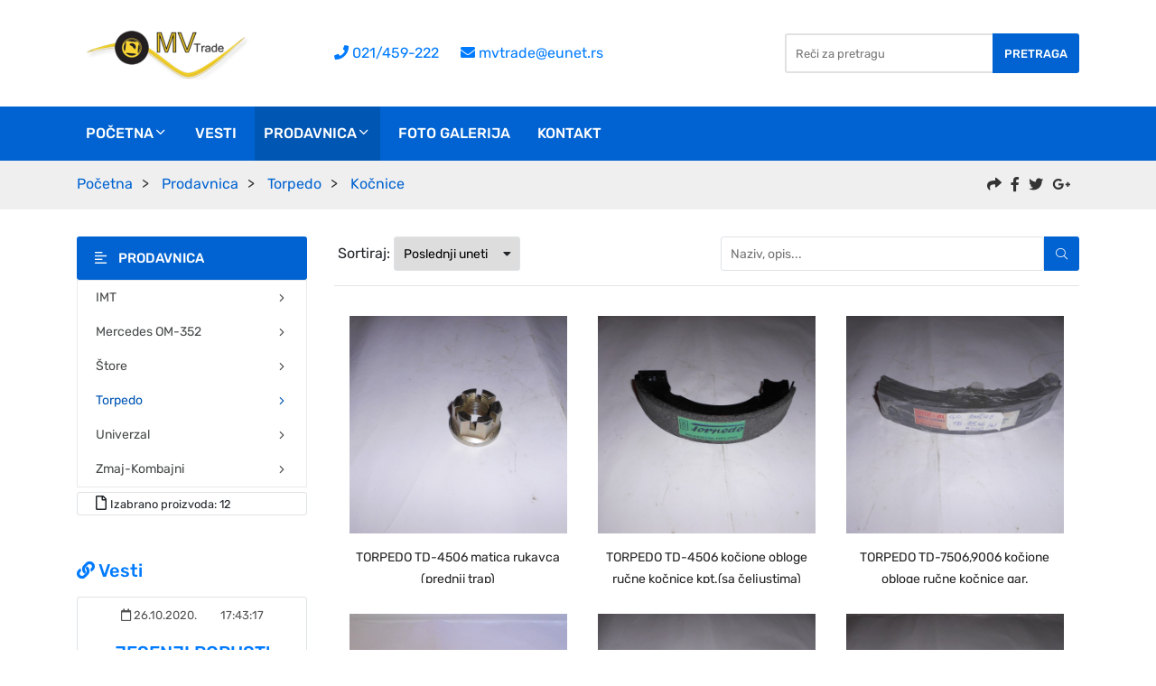

--- FILE ---
content_type: text/html; charset=UTF-8
request_url: https://www.traktorskidelovi.rs/web_shop.php?katk=Torpedo&pkatk=Ko%C4%8Dnice
body_size: 67810
content:
 
<!DOCTYPE html>
<html lang="en">
<head>
        <meta charset="UTF-8">
    <meta name="viewport" content="width=device-width, initial-scale=1">
	<meta name="author" content="BUTOBU">
    <link rel="shortcut icon" href="assets/img/favicon.png" type="image/png">
    <link rel="stylesheet" href="assets/css/vendor/vendor.min.css"/>
    <link rel="stylesheet" href="assets/css/plugin/plugins.min.css"/>
	<link rel="stylesheet" href="assets/css/plugin/colorbox.css"/>
    <link rel="stylesheet" href="assets/css/main.min.css">
	<link rel="stylesheet" href="assets/css/reset.css">
    <link rel="stylesheet" href="assets/css/custom.css">
	    <link rel="icon" href="favicon.ico">    <title>Prodavnica | MV TRADE DOO</title>
    <meta name="description" content="Prodavnica. Traktorski delovi. U ponudi rezevnih delova za traktore nalaze se delovi diferencijala, elektronike, kvačila, kočionog sistema, trapa, motora, menjača, hidraulike i ostalog.">
    <meta name="keywords" content="traktorski delovi,traktorski diferencijal,elektronika za traktore,kvačila za traktore,trap za traktore, motori za traktore,menjači za traktore,hidraulika za traktore,,kočioni sistem za traktore">
</head>
<body>
    <header>
        <div class="header header--1">
			            <div class="header__middle header__top--style-1 p-tb-30">
                <div class="container">
                    <div class="row align-items-center">
                        <div class="col-lg-3">
                            <div class="header__logo">
                                <a href="index.php" title="MV TRADE DOO" class="header__logo-link">
                                    <img src="resizenew.php?h=58&src=https://www.butobu.com/b2b/eu/rs/members/logo/30616074091371821610..png" alt="MV TRADE DOO" class="header__logo-img">
                                </a>
                            </div> 
                        </div>
                        <div class="col-lg-9">
                            <div class="row align-items-center">
                                <div class="col-lg-7">
                                       <a href="tel:021/459-222" target="_blank"><i class="fa fa-phone"></i> 021/459-222</a> <a href="mailto:mvtrade@eunet.rs" class="m-l-20" target="_blank"><i class="fa fa-envelope"></i> mvtrade@eunet.rs</a>
                                </div>
								<div class="col-lg-5">
                                    <form class="header__search-form" action="search.php" method="post">
                                        <div class="header__search-category"></div>
                                        <div class="header__search-input">
                                            <input type="search" name="q" placeholder="Reči za pretragu" value="">
                                            <button class="btn btn--submit btn--blue btn--uppercase btn--weight btncustom" type="submit">Pretraga</button>
                                        </div>
                                    </form>
                                </div>
                            </div>
                        </div>
                    </div>
                </div>
            </div>			            <div class="header-menu">
                <div class="container">
                    <div class="row col-12">
                        <nav>
                            <ul class="header__nav">
							                                    <li class="header__nav-item pos-relative">
                                    <a href="index.php" class="header__nav-link">Početna<i class="icon-chevron-down"></i></a>
                                    <ul class="dropdown__menu pos-absolute">									<li class="dropdown__list"><a href="index.php" class="dropdown__link activemenu">O nama</a></li><li class="dropdown__list"><a href="index.php?r=2112&n=Traktorski+delovi" class="dropdown__link">Traktorski delovi</a><ul class="dropdown__submenu pos-absolute"><li class="dropdown__submenu-list"><a href="index.php?r=2113&n=Traktorski+delovi&n1=IMT+traktorski+delovi" class="dropdown__submenu-link">IMT traktorski delovi</a></li><li class="dropdown__submenu-list"><a href="index.php?r=2115&n=Traktorski+delovi&n1=%C5%A0tore+traktorski+delovi" class="dropdown__submenu-link">Štore traktorski delovi</a></li><li class="dropdown__submenu-list"><a href="index.php?r=2116&n=Traktorski+delovi&n1=Torpedo+traktorski+delovi" class="dropdown__submenu-link">Torpedo traktorski delovi</a></li><li class="dropdown__submenu-list"><a href="index.php?r=2114&n=Traktorski+delovi&n1=Univerzal+traktorski+delovi" class="dropdown__submenu-link">Univerzal traktorski delovi</a></li></ul></li>              
                                    </ul>                                </li>
																<li class="header__nav-item pos-relative">
                                     <a href="company_news.php" class="header__nav-link">Vesti</a>
                                </li>
								                                <li class="header__nav-item pos-relative">
                                    <a href="web_shop.php" class="header__nav-link activehnl">Prodavnica<i class="icon-chevron-down"></i></a>
                                    <ul class="dropdown__menu pos-absolute">
									<li class="dropdown__list"><a href="web_shop.php?katk=IMT" class="dropdown__link">IMT</a><ul class="dropdown__submenu pos-absolute"><li class="dropdown__submenu-list"><a href="web_shop.php?katk=IMT&pkatk=Diferencijal" class="dropdown__submenu-link">Diferencijal</a></li><li class="dropdown__submenu-list"><a href="web_shop.php?katk=IMT&pkatk=Elektrika" class="dropdown__submenu-link">Elektrika</a></li><li class="dropdown__submenu-list"><a href="web_shop.php?katk=IMT&pkatk=Hidraulika" class="dropdown__submenu-link">Hidraulika</a></li><li class="dropdown__submenu-list"><a href="web_shop.php?katk=IMT&pkatk=Ko%C4%8Dnice" class="dropdown__submenu-link">Kočnice</a></li><li class="dropdown__submenu-list"><a href="web_shop.php?katk=IMT&pkatk=Kva%C4%8Dilo" class="dropdown__submenu-link">Kvačilo</a></li><li class="dropdown__submenu-list"><a href="web_shop.php?katk=IMT&pkatk=MENJA%C4%8C" class="dropdown__submenu-link">MENJAČ</a></li><li class="dropdown__submenu-list"><a href="web_shop.php?katk=IMT&pkatk=Motor" class="dropdown__submenu-link">Motor</a></li><li class="dropdown__submenu-list"><a href="web_shop.php?katk=IMT&pkatk=Ostalo" class="dropdown__submenu-link">Ostalo</a></li><li class="dropdown__submenu-list"><a href="web_shop.php?katk=IMT&pkatk=Prednji+trap" class="dropdown__submenu-link">Prednji trap</a></li><li class="dropdown__submenu-list"><a href="web_shop.php?katk=IMT&pkatk=Pumpa+goriva" class="dropdown__submenu-link">Pumpa goriva</a></li><li class="dropdown__submenu-list"><a href="web_shop.php?katk=IMT&pkatk=Pumpa+vode" class="dropdown__submenu-link">Pumpa vode</a></li><li class="dropdown__submenu-list"><a href="web_shop.php?katk=IMT&pkatk=Spone" class="dropdown__submenu-link">Spone</a></li><li class="dropdown__submenu-list"><a href="web_shop.php?katk=IMT&pkatk=Volan" class="dropdown__submenu-link">Volan</a></li></ul></li><li class="dropdown__list"><a href="web_shop.php?katk=Mercedes+OM-352" class="dropdown__link">Mercedes OM-352</a><ul class="dropdown__submenu pos-absolute"><li class="dropdown__submenu-list"><a href="web_shop.php?katk=Mercedes+OM-352&pkatk=Motor" class="dropdown__submenu-link">Motor</a></li></ul></li><li class="dropdown__list"><a href="web_shop.php?katk=%C5%A0tore" class="dropdown__link">Štore</a><ul class="dropdown__submenu pos-absolute"><li class="dropdown__submenu-list"><a href="web_shop.php?katk=%C5%A0tore&pkatk=Diferencijal" class="dropdown__submenu-link">Diferencijal</a></li><li class="dropdown__submenu-list"><a href="web_shop.php?katk=%C5%A0tore&pkatk=Elektrika" class="dropdown__submenu-link">Elektrika</a></li><li class="dropdown__submenu-list"><a href="web_shop.php?katk=%C5%A0tore&pkatk=Hidraulika" class="dropdown__submenu-link">Hidraulika</a></li><li class="dropdown__submenu-list"><a href="web_shop.php?katk=%C5%A0tore&pkatk=Izduvni+sistem" class="dropdown__submenu-link">Izduvni sistem</a></li><li class="dropdown__submenu-list"><a href="web_shop.php?katk=%C5%A0tore&pkatk=Ko%C4%8Dnice" class="dropdown__submenu-link">Kočnice</a></li><li class="dropdown__submenu-list"><a href="web_shop.php?katk=%C5%A0tore&pkatk=Kva%C4%8Dilo" class="dropdown__submenu-link">Kvačilo</a></li><li class="dropdown__submenu-list"><a href="web_shop.php?katk=%C5%A0tore&pkatk=Menja%C4%8D" class="dropdown__submenu-link">Menjač</a></li><li class="dropdown__submenu-list"><a href="web_shop.php?katk=%C5%A0tore&pkatk=Motor" class="dropdown__submenu-link">Motor</a></li><li class="dropdown__submenu-list"><a href="web_shop.php?katk=%C5%A0tore&pkatk=Ostalo" class="dropdown__submenu-link">Ostalo</a></li><li class="dropdown__submenu-list"><a href="web_shop.php?katk=%C5%A0tore&pkatk=Rashladni+sistem" class="dropdown__submenu-link">Rashladni sistem</a></li><li class="dropdown__submenu-list"><a href="web_shop.php?katk=%C5%A0tore&pkatk=Trap" class="dropdown__submenu-link">Trap</a></li></ul></li><li class="dropdown__list"><a href="web_shop.php?katk=Torpedo" class="dropdown__link activemenu">Torpedo</a><ul class="dropdown__submenu pos-absolute"><li class="dropdown__submenu-list"><a href="web_shop.php?katk=Torpedo&pkatk=Diferencijal" class="dropdown__submenu-link">Diferencijal</a></li><li class="dropdown__submenu-list"><a href="web_shop.php?katk=Torpedo&pkatk=Elektrika" class="dropdown__submenu-link">Elektrika</a></li><li class="dropdown__submenu-list"><a href="web_shop.php?katk=Torpedo&pkatk=Hidraulika" class="dropdown__submenu-link">Hidraulika</a></li><li class="dropdown__submenu-list"><a href="web_shop.php?katk=Torpedo&pkatk=Izduvni+sistem" class="dropdown__submenu-link">Izduvni sistem</a></li><li class="dropdown__submenu-list"><a href="web_shop.php?katk=Torpedo&pkatk=Ko%C4%8Dnice" class="dropdown__submenu-link activemenu">Kočnice</a></li><li class="dropdown__submenu-list"><a href="web_shop.php?katk=Torpedo&pkatk=Kva%C4%8Dilo" class="dropdown__submenu-link">Kvačilo</a></li><li class="dropdown__submenu-list"><a href="web_shop.php?katk=Torpedo&pkatk=Menja%C4%8D" class="dropdown__submenu-link">Menjač</a></li><li class="dropdown__submenu-list"><a href="web_shop.php?katk=Torpedo&pkatk=Motor" class="dropdown__submenu-link">Motor</a></li><li class="dropdown__submenu-list"><a href="web_shop.php?katk=Torpedo&pkatk=Ostalo" class="dropdown__submenu-link">Ostalo</a></li><li class="dropdown__submenu-list"><a href="web_shop.php?katk=Torpedo&pkatk=Prednji+trap" class="dropdown__submenu-link">Prednji trap</a></li><li class="dropdown__submenu-list"><a href="web_shop.php?katk=Torpedo&pkatk=Pumpa+goriva" class="dropdown__submenu-link">Pumpa goriva</a></li><li class="dropdown__submenu-list"><a href="web_shop.php?katk=Torpedo&pkatk=Trap" class="dropdown__submenu-link">Trap</a></li></ul></li><li class="dropdown__list"><a href="web_shop.php?katk=Univerzal" class="dropdown__link">Univerzal</a><ul class="dropdown__submenu pos-absolute"><li class="dropdown__submenu-list"><a href="web_shop.php?katk=Univerzal&pkatk=Kva%C4%8Dilo" class="dropdown__submenu-link">Kvačilo</a></li><li class="dropdown__submenu-list"><a href="web_shop.php?katk=Univerzal&pkatk=Motor" class="dropdown__submenu-link">Motor</a></li><li class="dropdown__submenu-list"><a href="web_shop.php?katk=Univerzal&pkatk=Ostalo" class="dropdown__submenu-link">Ostalo</a></li></ul></li><li class="dropdown__list"><a href="web_shop.php?katk=Zmaj-kombajni" class="dropdown__link">Zmaj-kombajni</a><ul class="dropdown__submenu pos-absolute"><li class="dropdown__submenu-list"><a href="web_shop.php?katk=Zmaj-kombajni&pkatk=Elektrika" class="dropdown__submenu-link">Elektrika</a></li><li class="dropdown__submenu-list"><a href="web_shop.php?katk=Zmaj-kombajni&pkatk=Hidraulika" class="dropdown__submenu-link">Hidraulika</a></li><li class="dropdown__submenu-list"><a href="web_shop.php?katk=Zmaj-kombajni&pkatk=Ko%C4%8Dnice" class="dropdown__submenu-link">Kočnice</a></li><li class="dropdown__submenu-list"><a href="web_shop.php?katk=Zmaj-kombajni&pkatk=Kva%C4%8Dilo" class="dropdown__submenu-link">Kvačilo</a></li><li class="dropdown__submenu-list"><a href="web_shop.php?katk=Zmaj-kombajni&pkatk=Motor" class="dropdown__submenu-link">Motor</a></li><li class="dropdown__submenu-list"><a href="web_shop.php?katk=Zmaj-kombajni&pkatk=Ostalo" class="dropdown__submenu-link">Ostalo</a></li><li class="dropdown__submenu-list"><a href="web_shop.php?katk=Zmaj-kombajni&pkatk=Rashladni+sistem" class="dropdown__submenu-link">Rashladni sistem</a></li><li class="dropdown__submenu-list"><a href="web_shop.php?katk=Zmaj-kombajni&pkatk=Trap" class="dropdown__submenu-link">Trap</a></li></ul></li>              
                                    </ul>
                                </li>
																<li class="header__nav-item pos-relative">
                                     <a href="photo_gallery.php" class="header__nav-link">Foto galerija</a>
                                </li>
                                <li class="header__nav-item pos-relative">
                                     <a href="contact.php" class="header__nav-link">Kontakt</a>
                                </li>
                            </ul>
                        </nav>
                    </div>
                </div>
            </div>        </div>
               <div class="header__mobile mobile-header--1">
            <div class="container-fluid">
                <div class="row">
                    <div class="col-12">
                        <div class="header__mobile-top">
                            <div class="mobile-header__logo">
							    <a href="index.php" title="MV TRADE DOO" class="mobile-header__logo-link">
                                    <img src="resizenew.php?h=36&src=https://www.butobu.com/b2b/eu/rs/members/logo/30616074091371821610..png" alt="MV TRADE DOO" class="mobile-header__logo-img">
                                </a> <a href="tel:021/459-222" class="m-l-10" target="_blank"><i class="fa fa-phone"></i></a> <a href="mailto:mvtrade@eunet.rs" class="m-l-30" target="_blank"><i class="fa fa-envelope"></i></a>
                            </div>
							<div class="header__wishlist-box">
						    <a href="#offcanvas-mobile-menu" class="offcanvas-toggle m-l-20"><i class="icon-menu"></i></a>
                            </div>
                        </div>
                        <div class="header__mobile-middle header__top--style-1 p-tb-10">
						    <form class="header__search-form" action="search.php" method="post">
                                        <div class="header__search-category header__search-category--mobile"></div>
                                        <div class="header__search-input header__search-input--mobile">
                                            <input type="search" name="q" placeholder="Reči za pretragu" value="">
                                            <button class="btn btn--submit btn--blue btn--uppercase btn--weight btncustom" type="submit"><i class="fal fa-search"></i></button>
                                        </div>
                             </form>
                        </div>
                    </div>
                </div>
            </div>
        </div>                <div id="offcanvas-mobile-menu" class="offcanvas offcanvas-mobile-menu">
            <button class="offcanvas__close offcanvas-close">&times;</button>
            <div class="offcanvas-inner">
                <div class="offcanvas-menu m-b-30">
                    <h4>Meni</h4>
					<ul>
							                                    <li>
                                    <a href="index.php" class=""><span>Početna</span></a>
                                    <ul class="sub-menu">									<li><a href="index.php" class="activemenu">O nama</a></li><li><a href="index.php?r=2112&n=Traktorski+delovi" class="">Traktorski delovi</a><ul class="sub-menu"><li><a href="index.php?r=2113&n=Traktorski+delovi&n1=IMT+traktorski+delovi" class="">IMT traktorski delovi</a></li><li><a href="index.php?r=2115&n=Traktorski+delovi&n1=%C5%A0tore+traktorski+delovi" class="">Štore traktorski delovi</a></li><li><a href="index.php?r=2116&n=Traktorski+delovi&n1=Torpedo+traktorski+delovi" class="">Torpedo traktorski delovi</a></li><li><a href="index.php?r=2114&n=Traktorski+delovi&n1=Univerzal+traktorski+delovi" class="">Univerzal traktorski delovi</a></li></ul></li>              
                                    </ul>                                </li>
																<li><a href="company_news.php" class="">Vesti</a></li>
								                                <li class="active">
                                    <a href="web_shop.php" class="activemenu"><span>Prodavnica</span></a>
                                    <ul class="sub-menu" style="display:block;">
									<li><a href="web_shop.php?katk=IMT" class="">IMT</a><ul class="sub-menu"><li><a href="web_shop.php?katk=IMT&pkatk=Diferencijal" class="">Diferencijal</a></li><li><a href="web_shop.php?katk=IMT&pkatk=Elektrika" class="">Elektrika</a></li><li><a href="web_shop.php?katk=IMT&pkatk=Hidraulika" class="">Hidraulika</a></li><li><a href="web_shop.php?katk=IMT&pkatk=Ko%C4%8Dnice" class="">Kočnice</a></li><li><a href="web_shop.php?katk=IMT&pkatk=Kva%C4%8Dilo" class="">Kvačilo</a></li><li><a href="web_shop.php?katk=IMT&pkatk=MENJA%C4%8C" class="">MENJAČ</a></li><li><a href="web_shop.php?katk=IMT&pkatk=Motor" class="">Motor</a></li><li><a href="web_shop.php?katk=IMT&pkatk=Ostalo" class="">Ostalo</a></li><li><a href="web_shop.php?katk=IMT&pkatk=Prednji+trap" class="">Prednji trap</a></li><li><a href="web_shop.php?katk=IMT&pkatk=Pumpa+goriva" class="">Pumpa goriva</a></li><li><a href="web_shop.php?katk=IMT&pkatk=Pumpa+vode" class="">Pumpa vode</a></li><li><a href="web_shop.php?katk=IMT&pkatk=Spone" class="">Spone</a></li><li><a href="web_shop.php?katk=IMT&pkatk=Volan" class="">Volan</a></li></ul></li><li><a href="web_shop.php?katk=Mercedes+OM-352" class="">Mercedes OM-352</a><ul class="sub-menu"><li><a href="web_shop.php?katk=Mercedes+OM-352&pkatk=Motor" class="">Motor</a></li></ul></li><li><a href="web_shop.php?katk=%C5%A0tore" class="">Štore</a><ul class="sub-menu"><li><a href="web_shop.php?katk=%C5%A0tore&pkatk=Diferencijal" class="">Diferencijal</a></li><li><a href="web_shop.php?katk=%C5%A0tore&pkatk=Elektrika" class="">Elektrika</a></li><li><a href="web_shop.php?katk=%C5%A0tore&pkatk=Hidraulika" class="">Hidraulika</a></li><li><a href="web_shop.php?katk=%C5%A0tore&pkatk=Izduvni+sistem" class="">Izduvni sistem</a></li><li><a href="web_shop.php?katk=%C5%A0tore&pkatk=Ko%C4%8Dnice" class="">Kočnice</a></li><li><a href="web_shop.php?katk=%C5%A0tore&pkatk=Kva%C4%8Dilo" class="">Kvačilo</a></li><li><a href="web_shop.php?katk=%C5%A0tore&pkatk=Menja%C4%8D" class="">Menjač</a></li><li><a href="web_shop.php?katk=%C5%A0tore&pkatk=Motor" class="">Motor</a></li><li><a href="web_shop.php?katk=%C5%A0tore&pkatk=Ostalo" class="">Ostalo</a></li><li><a href="web_shop.php?katk=%C5%A0tore&pkatk=Rashladni+sistem" class="">Rashladni sistem</a></li><li><a href="web_shop.php?katk=%C5%A0tore&pkatk=Trap" class="">Trap</a></li></ul></li><li class="active"><a href="web_shop.php?katk=Torpedo" class="activemenu">Torpedo</a><ul class="sub-menu" style="display:block;"><li><a href="web_shop.php?katk=Torpedo&pkatk=Diferencijal" class="">Diferencijal</a></li><li><a href="web_shop.php?katk=Torpedo&pkatk=Elektrika" class="">Elektrika</a></li><li><a href="web_shop.php?katk=Torpedo&pkatk=Hidraulika" class="">Hidraulika</a></li><li><a href="web_shop.php?katk=Torpedo&pkatk=Izduvni+sistem" class="">Izduvni sistem</a></li><li><a href="web_shop.php?katk=Torpedo&pkatk=Ko%C4%8Dnice" class=" activemenu">Kočnice</a></li><li><a href="web_shop.php?katk=Torpedo&pkatk=Kva%C4%8Dilo" class="">Kvačilo</a></li><li><a href="web_shop.php?katk=Torpedo&pkatk=Menja%C4%8D" class="">Menjač</a></li><li><a href="web_shop.php?katk=Torpedo&pkatk=Motor" class="">Motor</a></li><li><a href="web_shop.php?katk=Torpedo&pkatk=Ostalo" class="">Ostalo</a></li><li><a href="web_shop.php?katk=Torpedo&pkatk=Prednji+trap" class="">Prednji trap</a></li><li><a href="web_shop.php?katk=Torpedo&pkatk=Pumpa+goriva" class="">Pumpa goriva</a></li><li><a href="web_shop.php?katk=Torpedo&pkatk=Trap" class="">Trap</a></li></ul></li><li><a href="web_shop.php?katk=Univerzal" class="">Univerzal</a><ul class="sub-menu"><li><a href="web_shop.php?katk=Univerzal&pkatk=Kva%C4%8Dilo" class="">Kvačilo</a></li><li><a href="web_shop.php?katk=Univerzal&pkatk=Motor" class="">Motor</a></li><li><a href="web_shop.php?katk=Univerzal&pkatk=Ostalo" class="">Ostalo</a></li></ul></li><li><a href="web_shop.php?katk=Zmaj-kombajni" class="">Zmaj-kombajni</a><ul class="sub-menu"><li><a href="web_shop.php?katk=Zmaj-kombajni&pkatk=Elektrika" class="">Elektrika</a></li><li><a href="web_shop.php?katk=Zmaj-kombajni&pkatk=Hidraulika" class="">Hidraulika</a></li><li><a href="web_shop.php?katk=Zmaj-kombajni&pkatk=Ko%C4%8Dnice" class="">Kočnice</a></li><li><a href="web_shop.php?katk=Zmaj-kombajni&pkatk=Kva%C4%8Dilo" class="">Kvačilo</a></li><li><a href="web_shop.php?katk=Zmaj-kombajni&pkatk=Motor" class="">Motor</a></li><li><a href="web_shop.php?katk=Zmaj-kombajni&pkatk=Ostalo" class="">Ostalo</a></li><li><a href="web_shop.php?katk=Zmaj-kombajni&pkatk=Rashladni+sistem" class="">Rashladni sistem</a></li><li><a href="web_shop.php?katk=Zmaj-kombajni&pkatk=Trap" class="">Trap</a></li></ul></li>              
                                    </ul>
                                </li>
																<li><a href="photo_gallery.php" class="">Foto galerija</a>
                                </li>
                                <li><a href="contact.php" class="">Kontakt</a></li>
                            </ul>
                </div>
                <div class="offcanvas-social">
								<span>Mreže</span>
                <ul>
                <li><a href="#" target="_blank"><i class="fab fa-facebook-f"></i></a></li>				<li><a href="#" target="_blank"><i class="fab fa-twitter"></i></a></li>				<li><a href="#" target="_blank"><i class="fab fa-youtube"></i></a></li>                <li><a href="#"  target="_blank"><i class="fab fa-google-plus-g"></i></a></li>                <li><a href="#" target="_blank"><i class="fab fa-instagram"></i></a></li> 
                </ul>               
                                </div>
            </div>
        </div>
        <div class="offcanvas-overlay"></div>    </header>
    <div class="page-breadcrumb m-b-0 p-tb-10">
        <div class="container">
            <div class="row">
                <div class="col-8">
                    <ul class="page-breadcrumb__menu mt-1">
                        <li class="page-breadcrumb__nav"><a href="index.php">Početna</a></li>
                        <li class="page-breadcrumb__nav"><a href="web_shop.php">Prodavnica</a></li>
						<li class="page-breadcrumb__nav"><a href="web_shop.php?katk=Torpedo">Torpedo</a></li>						<li class="page-breadcrumb__nav active"><a href="web_shop.php?katk=Torpedo&pkatk=Kočnice">Kočnice</li>                    </ul>
                </div>
				<div class="col-4 text-right">
				                <ul class="nametag__list float-right">
				<li><i class="fas fa-share"></i></li>
                <li><a href="https://www.facebook.com/sharer.php?u=https%3A%2F%2Fwww.traktorskidelovi.rs%2Fweb_shop.php%3Fkatk%3DTorpedo%26pkatk%3DKo%25C4%258Dnice" target="_blank"><i class="fab fa-facebook-f"></i></a></li>
                <li><a href="https://twitter.com/intent/tweet?url=https%3A%2F%2Fwww.traktorskidelovi.rs%2Fweb_shop.php%3Fkatk%3DTorpedo%26pkatk%3DKo%25C4%258Dnice&text=Prodavnica-Torpedo-Ko%C4%8Dnice--0+%28Stranica+1%29&via=MV+TRADE+DOO" target="_blank"><i class="fab fa-twitter"></i></a></li>
                <li><a href="https://plus.google.com/share?url=https%3A%2F%2Fwww.traktorskidelovi.rs%2Fweb_shop.php%3Fkatk%3DTorpedo%26pkatk%3DKo%25C4%258Dnice" target="_blank"><i class="fab fa-google-plus-g"></i></a></li>
                </ul> 
				</div>
            </div>
        </div>
    </div>
    <main id="main-container" class="main-container m-t-30">
        <div class="container">
            <div class="row flex-column-reverse flex-lg-row">
                <div class="col-lg-3 col-xl-3">
                                        <div class="header-menu-vertical d-lg-block d-none">
                        <h4 class="menu-title link--icon-left"><i class="far fa-align-left"></i> Prodavnica</h4>
						                        <ul class="menu-content">
						<li class="menu-item"><a href="web_shop.php?katk=IMT" class="">IMT <i class="icon-chevron-right"></i></a><ul class="sub-menu sub-menu-2"><li><ul class="submenu-item"><li><a href="web_shop.php?katk=IMT&pkatk=Diferencijal" class="">Diferencijal</a></li><li><a href="web_shop.php?katk=IMT&pkatk=Elektrika" class="">Elektrika</a></li><li><a href="web_shop.php?katk=IMT&pkatk=Hidraulika" class="">Hidraulika</a></li><li><a href="web_shop.php?katk=IMT&pkatk=Ko%C4%8Dnice" class="">Kočnice</a></li><li><a href="web_shop.php?katk=IMT&pkatk=Kva%C4%8Dilo" class="">Kvačilo</a></li><li><a href="web_shop.php?katk=IMT&pkatk=MENJA%C4%8C" class="">MENJAČ</a></li><li><a href="web_shop.php?katk=IMT&pkatk=Motor" class="">Motor</a></li><li><a href="web_shop.php?katk=IMT&pkatk=Ostalo" class="">Ostalo</a></li><li><a href="web_shop.php?katk=IMT&pkatk=Prednji+trap" class="">Prednji trap</a></li><li><a href="web_shop.php?katk=IMT&pkatk=Pumpa+goriva" class="">Pumpa goriva</a></li><li><a href="web_shop.php?katk=IMT&pkatk=Pumpa+vode" class="">Pumpa vode</a></li><li><a href="web_shop.php?katk=IMT&pkatk=Spone" class="">Spone</a></li><li><a href="web_shop.php?katk=IMT&pkatk=Volan" class="">Volan</a></li></ul></li></ul></li><li class="menu-item"><a href="web_shop.php?katk=Mercedes+OM-352" class="">Mercedes OM-352 <i class="icon-chevron-right"></i></a><ul class="sub-menu sub-menu-2"><li><ul class="submenu-item"><li><a href="web_shop.php?katk=Mercedes+OM-352&pkatk=Motor" class="">Motor</a></li></ul></li></ul></li><li class="menu-item"><a href="web_shop.php?katk=%C5%A0tore" class="">Štore <i class="icon-chevron-right"></i></a><ul class="sub-menu sub-menu-2"><li><ul class="submenu-item"><li><a href="web_shop.php?katk=%C5%A0tore&pkatk=Diferencijal" class="">Diferencijal</a></li><li><a href="web_shop.php?katk=%C5%A0tore&pkatk=Elektrika" class="">Elektrika</a></li><li><a href="web_shop.php?katk=%C5%A0tore&pkatk=Hidraulika" class="">Hidraulika</a></li><li><a href="web_shop.php?katk=%C5%A0tore&pkatk=Izduvni+sistem" class="">Izduvni sistem</a></li><li><a href="web_shop.php?katk=%C5%A0tore&pkatk=Ko%C4%8Dnice" class="">Kočnice</a></li><li><a href="web_shop.php?katk=%C5%A0tore&pkatk=Kva%C4%8Dilo" class="">Kvačilo</a></li><li><a href="web_shop.php?katk=%C5%A0tore&pkatk=Menja%C4%8D" class="">Menjač</a></li><li><a href="web_shop.php?katk=%C5%A0tore&pkatk=Motor" class="">Motor</a></li><li><a href="web_shop.php?katk=%C5%A0tore&pkatk=Ostalo" class="">Ostalo</a></li><li><a href="web_shop.php?katk=%C5%A0tore&pkatk=Rashladni+sistem" class="">Rashladni sistem</a></li><li><a href="web_shop.php?katk=%C5%A0tore&pkatk=Trap" class="">Trap</a></li></ul></li></ul></li><li class="menu-item"><a href="web_shop.php?katk=Torpedo" class="activemenu">Torpedo <i class="icon-chevron-right"></i></a><ul class="sub-menu sub-menu-2"><li><ul class="submenu-item"><li><a href="web_shop.php?katk=Torpedo&pkatk=Diferencijal" class="">Diferencijal</a></li><li><a href="web_shop.php?katk=Torpedo&pkatk=Elektrika" class="">Elektrika</a></li><li><a href="web_shop.php?katk=Torpedo&pkatk=Hidraulika" class="">Hidraulika</a></li><li><a href="web_shop.php?katk=Torpedo&pkatk=Izduvni+sistem" class="">Izduvni sistem</a></li><li><a href="web_shop.php?katk=Torpedo&pkatk=Ko%C4%8Dnice" class=" activemenu">Kočnice</a></li><li><a href="web_shop.php?katk=Torpedo&pkatk=Kva%C4%8Dilo" class="">Kvačilo</a></li><li><a href="web_shop.php?katk=Torpedo&pkatk=Menja%C4%8D" class="">Menjač</a></li><li><a href="web_shop.php?katk=Torpedo&pkatk=Motor" class="">Motor</a></li><li><a href="web_shop.php?katk=Torpedo&pkatk=Ostalo" class="">Ostalo</a></li><li><a href="web_shop.php?katk=Torpedo&pkatk=Prednji+trap" class="">Prednji trap</a></li><li><a href="web_shop.php?katk=Torpedo&pkatk=Pumpa+goriva" class="">Pumpa goriva</a></li><li><a href="web_shop.php?katk=Torpedo&pkatk=Trap" class="">Trap</a></li></ul></li></ul></li><li class="menu-item"><a href="web_shop.php?katk=Univerzal" class="">Univerzal <i class="icon-chevron-right"></i></a><ul class="sub-menu sub-menu-2"><li><ul class="submenu-item"><li><a href="web_shop.php?katk=Univerzal&pkatk=Kva%C4%8Dilo" class="">Kvačilo</a></li><li><a href="web_shop.php?katk=Univerzal&pkatk=Motor" class="">Motor</a></li><li><a href="web_shop.php?katk=Univerzal&pkatk=Ostalo" class="">Ostalo</a></li></ul></li></ul></li><li class="menu-item"><a href="web_shop.php?katk=Zmaj-kombajni" class="">Zmaj-kombajni <i class="icon-chevron-right"></i></a><ul class="sub-menu sub-menu-2"><li><ul class="submenu-item"><li><a href="web_shop.php?katk=Zmaj-kombajni&pkatk=Elektrika" class="">Elektrika</a></li><li><a href="web_shop.php?katk=Zmaj-kombajni&pkatk=Hidraulika" class="">Hidraulika</a></li><li><a href="web_shop.php?katk=Zmaj-kombajni&pkatk=Ko%C4%8Dnice" class="">Kočnice</a></li><li><a href="web_shop.php?katk=Zmaj-kombajni&pkatk=Kva%C4%8Dilo" class="">Kvačilo</a></li><li><a href="web_shop.php?katk=Zmaj-kombajni&pkatk=Motor" class="">Motor</a></li><li><a href="web_shop.php?katk=Zmaj-kombajni&pkatk=Ostalo" class="">Ostalo</a></li><li><a href="web_shop.php?katk=Zmaj-kombajni&pkatk=Rashladni+sistem" class="">Rashladni sistem</a></li><li><a href="web_shop.php?katk=Zmaj-kombajni&pkatk=Trap" class="">Trap</a></li></ul></li></ul></li>                        </ul> 
						                    </div>
					<div class="blog__archive m-t-5 p-l-20 border-around">
                    <i class="far fa-file"></i> <small> Izabrano proizvoda: 12 </small>
                    </div>
                                     
					<div class="blog m-t-50 swiper-outside-arrow-hover">
                        <div class="row">
                            <div class="col-12">
                                <div class="section-content p-b-0 section-content d-flex align-items-center justify-content-between">
                                    <h5 class="section-content__title"><a href="company_news.php"><i class="fa fa-link"></i> Vesti</a></h5>
                                </div>
                            </div>
                        </div>
                        <div class="row">
                            <div class="col-12">
                                <div class="swiper-outside-arrow-fix pos-relative">
                                    <div class="blog-news blog-news-1grid overflow-hidden m-t-10">
                                        <div class="swiper-wrapper">
								                                                         <div class="blog-news__box swiper-slide text-center border-around">
                                                <div class="blog-news__archive m-b-20 m-t-10">
                                                    <a href="#" class="blog-news__postdate"><i class="far fa-calendar"></i> 26.10.2020.</a>
                                                    <a href="#" class="blog-news__author"><i class="far fa-time"></i> 17:43:17</a>
                                                </div>
                                                <a class="maxlink" href="company_news1.php?id1=1405&n=JESENJI+POPUST%21">
												    <h5>JESENJI POPUST!</h5>
                                                    <p>ORIGINALNI TRAKTORSKI DELOVI</p>
                                                </a>
												                                            </div>
											                                             <div class="blog-news__box swiper-slide text-center border-around">
                                                <div class="blog-news__archive m-b-20 m-t-10">
                                                    <a href="#" class="blog-news__postdate"><i class="far fa-calendar"></i> 29.01.2018.</a>
                                                    <a href="#" class="blog-news__author"><i class="far fa-time"></i> 00:10:15</a>
                                                </div>
                                                <a class="maxlink" href="company_news1.php?id1=1108&n=DELOVI+ZA+TRAKTORE">
												    <h5>DELOVI ZA TRAKTORE</h5>
                                                    <p>delovi za traktore, traktorski delovi</p>
                                                </a>
												                                            </div>
											                                             <div class="blog-news__box swiper-slide text-center border-around">
                                                <div class="blog-news__archive m-b-20 m-t-10">
                                                    <a href="#" class="blog-news__postdate"><i class="far fa-calendar"></i> 10.01.2018.</a>
                                                    <a href="#" class="blog-news__author"><i class="far fa-time"></i> 23:29:12</a>
                                                </div>
                                                <a class="maxlink" href="company_news1.php?id1=1101&n=JANUARSKA+AKCIJA">
												    <h5>JANUARSKA AKCIJA</h5>
                                                    <p>IMT, TORPEDO, STORE, UNIVERZAL, URSUS, RAKOVICA, ZMAJ...</p>
                                                </a>
												                                            </div>
											                                             <div class="blog-news__box swiper-slide text-center border-around">
                                                <div class="blog-news__archive m-b-20 m-t-10">
                                                    <a href="#" class="blog-news__postdate"><i class="far fa-calendar"></i> 23.11.2017.</a>
                                                    <a href="#" class="blog-news__author"><i class="far fa-time"></i> 20:14:54</a>
                                                </div>
                                                <a class="maxlink" href="company_news1.php?id1=1085&n=DELOVI+ZA+TRAKTORE">
												    <h5>DELOVI ZA TRAKTORE</h5>
                                                    <p>delovi za traktore, traktorski delovi</p>
                                                </a>
												                                            </div>
											                                             <div class="blog-news__box swiper-slide text-center border-around">
                                                <div class="blog-news__archive m-b-20 m-t-10">
                                                    <a href="#" class="blog-news__postdate"><i class="far fa-calendar"></i> 27.01.2017.</a>
                                                    <a href="#" class="blog-news__author"><i class="far fa-time"></i> 17:07:34</a>
                                                </div>
                                                <a class="maxlink" href="company_news1.php?id1=955&n=DELOVI+ZA+TRAKTORE">
												    <h5>DELOVI ZA TRAKTORE</h5>
                                                    <p>IMT, RAKOVICA, STORE, TORPEDO, UNIVERZAL...</p>
                                                </a>
												                                            </div>
											                                        </div>
                                        <div class="swiper-buttons">
                                            <div class="swiper-button-next default__nav default__nav--next"><i class="fal fa-chevron-right"></i></div>
                                            <div class="swiper-button-prev default__nav default__nav--prev"><i class="fal fa-chevron-left"></i></div>
                                        </div>
                                    </div>
                                </div>
                            </div>
                        </div>
                    </div>
					<div class="sidebar__widget gray-bg m-t-50">
    <div class="sidebar__box">
        <h5 class="sidebar__title"><a href="photo_gallery.php"><i class="fa fa-link"></i> Fotografije</a></h5>
    </div>
    <ul class="sidebar__post list-space--medium">
	            <li class="d-flex align-items-center">
            <a class="sidebar__post-img" href="gallery.php?id1=Artikli" title="Artikli">
                <div class="img-responsive">
                    <img src="resizenew.php?zc=1&w=100&h=100&src=https://www.butobu.com/b2b/eu/rs/members/butobu_images/im_1677967731370863549.jpg" alt="Artikli">
                </div>
            </a>
            <div class="sidebar__post-content">
                <a class="link--gray" href="gallery.php?id1=Artikli">Artikli</a>
                <span class="d-block color-gray">10.06.2013.</span>
            </div>
        </li>
		        <li class="d-flex align-items-center">
            <a class="sidebar__post-img" href="gallery.php?id1=Prodavnica" title="M & V trade ">
                <div class="img-responsive">
                    <img src="resizenew.php?zc=1&w=100&h=100&src=https://www.butobu.com/b2b/eu/rs/members/butobu_images/im_6294322481370862575.jpg" alt="M & V trade ">
                </div>
            </a>
            <div class="sidebar__post-content">
                <a class="link--gray" href="gallery.php?id1=Prodavnica">Prodavnica</a>
                <span class="d-block color-gray">10.06.2013.</span>
            </div>
        </li>
		    </ul>
</div>
                </div>
                <div class="col-lg-9 col-xl-9">
				<form action="web_shop.php" method="post" class="form-box__single-group m-t-0">
				<input type="hidden" name="katk" value="Torpedo">
                <input type="hidden" name="pkatk" value="Kočnice">
                      <div class="row">
                        <div class="sort-box__left col-6 p-t-20 pt-md-0 text-left">
                            <span class="ml-1 mr-1">Sortiraj:</span>
                            <div class="sort-box__option">
                                <label class="select-sort__arrow">
								    <select name="selcet" class="select-sort customselect" onchange="this.form.submit();">
                                    <option value="3">Poslednji uneti</option>
                                    <option value="4">Prvi uneti</option>
                                    </select>
                                </label>
                            </div>
                        </div>
						<div class="sort-box__right col-6">
                            <div class="d-flex w-100">
							<input type="search" name="terms" placeholder="Naziv, opis..." value="">
                            <button class="btn btn--submit btn--blue btn--uppercase btn--weight" type="submit"><i class="fal fa-search"></i></button>
                            </div>   
                        </div>
                    </div>
					</form>
                    <hr />					
                    <div class="product-tab-area">
                        <div class="tab-content ">
                            <div class="tab-pane show active clearfix" id="sort-grid">
                                <div class="product__box product__box--default product__box--border-hover text-center float-left float-3">
                                    <div class="product__img-box">
                                        <a href="product_details.php?idp=17280&p=TORPEDO+TD-4506+matica+rukavca+%28prednji+trap%29" class="product__img--link">
                                            <img class="product__img" src="resizenew.php?zc=1&w=540&h=540&src=https://www.butobu.com/b2b/eu/rs/members/butobu_shop/39fa1ecd6bd0716224eecde111ff90b9/0.jpg" alt="TORPEDO TD-4506 matica rukavca (prednji trap)">
                                        </a>
                                        <a href="product_details.php?idp=17280&p=TORPEDO+TD-4506+matica+rukavca+%28prednji+trap%29" class="btn btn--box btn--small btn--gray btn--uppercase btn--weight btn--hover-zoom product__upper-btn">Detaljnije</a>
                                    </div>
                                    <a href="product_details.php?idp=17280&p=TORPEDO+TD-4506+matica+rukavca+%28prednji+trap%29" class="product__link product__link--underline product__link--weight-light m-t-15 customheight1">
                                        TORPEDO TD-4506 matica rukavca (prednji trap)                                    </a>
                                </div>
                                <div class="product__box product__box--default product__box--border-hover text-center float-left float-3">
                                    <div class="product__img-box">
                                        <a href="product_details.php?idp=17279&p=TORPEDO+TD-4506+ko%C4%8Dione+obloge+ru%C4%8Dne+ko%C4%8Dnice+kpt.%28sa+%C4%8Deljustima%29" class="product__img--link">
                                            <img class="product__img" src="resizenew.php?zc=1&w=540&h=540&src=https://www.butobu.com/b2b/eu/rs/members/butobu_shop/52ecdce1c7b83f3162d71d0c29bb382e/0.jpg" alt="TORPEDO TD-4506 kočione obloge ručne kočnice kpt.(sa čeljustima)">
                                        </a>
                                        <a href="product_details.php?idp=17279&p=TORPEDO+TD-4506+ko%C4%8Dione+obloge+ru%C4%8Dne+ko%C4%8Dnice+kpt.%28sa+%C4%8Deljustima%29" class="btn btn--box btn--small btn--gray btn--uppercase btn--weight btn--hover-zoom product__upper-btn">Detaljnije</a>
                                    </div>
                                    <a href="product_details.php?idp=17279&p=TORPEDO+TD-4506+ko%C4%8Dione+obloge+ru%C4%8Dne+ko%C4%8Dnice+kpt.%28sa+%C4%8Deljustima%29" class="product__link product__link--underline product__link--weight-light m-t-15 customheight1">
                                        TORPEDO TD-4506 kočione obloge ručne kočnice kpt.(sa čeljustima)                                    </a>
                                </div>
                                <div class="product__box product__box--default product__box--border-hover text-center float-left float-3">
                                    <div class="product__img-box">
                                        <a href="product_details.php?idp=17278&p=TORPEDO+TD-7506%2C9006+ko%C4%8Dione+obloge+ru%C4%8Dne+ko%C4%8Dnice+gar." class="product__img--link">
                                            <img class="product__img" src="resizenew.php?zc=1&w=540&h=540&src=https://www.butobu.com/b2b/eu/rs/members/butobu_shop/0234927e523d01e8350c41052e5bd976/0.jpg" alt="TORPEDO TD-7506,9006 kočione obloge ručne kočnice gar.">
                                        </a>
                                        <a href="product_details.php?idp=17278&p=TORPEDO+TD-7506%2C9006+ko%C4%8Dione+obloge+ru%C4%8Dne+ko%C4%8Dnice+gar." class="btn btn--box btn--small btn--gray btn--uppercase btn--weight btn--hover-zoom product__upper-btn">Detaljnije</a>
                                    </div>
                                    <a href="product_details.php?idp=17278&p=TORPEDO+TD-7506%2C9006+ko%C4%8Dione+obloge+ru%C4%8Dne+ko%C4%8Dnice+gar." class="product__link product__link--underline product__link--weight-light m-t-15 customheight1">
                                        TORPEDO TD-7506,9006 kočione obloge ručne kočnice gar.                                    </a>
                                </div>
                                <div class="product__box product__box--default product__box--border-hover text-center float-left float-3">
                                    <div class="product__img-box">
                                        <a href="product_details.php?idp=17277&p=TORPEDO+TD-4506+ko%C4%8Dione+obloge+ru%C4%8Dne+ko%C4%8Dnice+gar." class="product__img--link">
                                            <img class="product__img" src="resizenew.php?zc=1&w=540&h=540&src=https://www.butobu.com/b2b/eu/rs/members/butobu_shop/ff8c7c8f9f160505983eb20224f87776/0.jpg" alt="TORPEDO TD-4506 kočione obloge ručne kočnice gar.">
                                        </a>
                                        <a href="product_details.php?idp=17277&p=TORPEDO+TD-4506+ko%C4%8Dione+obloge+ru%C4%8Dne+ko%C4%8Dnice+gar." class="btn btn--box btn--small btn--gray btn--uppercase btn--weight btn--hover-zoom product__upper-btn">Detaljnije</a>
                                    </div>
                                    <a href="product_details.php?idp=17277&p=TORPEDO+TD-4506+ko%C4%8Dione+obloge+ru%C4%8Dne+ko%C4%8Dnice+gar." class="product__link product__link--underline product__link--weight-light m-t-15 customheight1">
                                        TORPEDO TD-4506 kočione obloge ručne kočnice gar.                                    </a>
                                </div>
                                <div class="product__box product__box--default product__box--border-hover text-center float-left float-3">
                                    <div class="product__img-box">
                                        <a href="product_details.php?idp=17234&p=TORPEDO+TD-7506%2F9006+kpt.+sa+%C4%8Deljustima" class="product__img--link">
                                            <img class="product__img" src="resizenew.php?zc=1&w=540&h=540&src=https://www.butobu.com/b2b/eu/rs/members/butobu_shop/8d8fef35201a2836752f911d1af28b42/0.jpg" alt="TORPEDO TD-7506/9006 kpt. sa čeljustima">
                                        </a>
                                        <a href="product_details.php?idp=17234&p=TORPEDO+TD-7506%2F9006+kpt.+sa+%C4%8Deljustima" class="btn btn--box btn--small btn--gray btn--uppercase btn--weight btn--hover-zoom product__upper-btn">Detaljnije</a>
                                    </div>
                                    <a href="product_details.php?idp=17234&p=TORPEDO+TD-7506%2F9006+kpt.+sa+%C4%8Deljustima" class="product__link product__link--underline product__link--weight-light m-t-15 customheight1">
                                        TORPEDO TD-7506/9006 kpt. sa čeljustima                                    </a>
                                </div>
                                <div class="product__box product__box--default product__box--border-hover text-center float-left float-3">
                                    <div class="product__img-box">
                                        <a href="product_details.php?idp=17233&p=TORPEDO+TD-4506+kpt.+sa+%C4%8Deljustima" class="product__img--link">
                                            <img class="product__img" src="resizenew.php?zc=1&w=540&h=540&src=https://www.butobu.com/b2b/eu/rs/members/butobu_shop/935881edd0ecb8d679c60a67bfffa9cf/0.jpg" alt="TORPEDO TD-4506 kpt. sa čeljustima">
                                        </a>
                                        <a href="product_details.php?idp=17233&p=TORPEDO+TD-4506+kpt.+sa+%C4%8Deljustima" class="btn btn--box btn--small btn--gray btn--uppercase btn--weight btn--hover-zoom product__upper-btn">Detaljnije</a>
                                    </div>
                                    <a href="product_details.php?idp=17233&p=TORPEDO+TD-4506+kpt.+sa+%C4%8Deljustima" class="product__link product__link--underline product__link--weight-light m-t-15 customheight1">
                                        TORPEDO TD-4506 kpt. sa čeljustima                                    </a>
                                </div>
                                <div class="product__box product__box--default product__box--border-hover text-center float-left float-3">
                                    <div class="product__img-box">
                                        <a href="product_details.php?idp=17232&p=TORPEDO+TD-7506%2F9006+ko%C4%8Dione+obloge+gar." class="product__img--link">
                                            <img class="product__img" src="resizenew.php?zc=1&w=540&h=540&src=https://www.butobu.com/b2b/eu/rs/members/butobu_shop/5745911a15e16a79e8a471ca4d798586/0.jpg" alt="TORPEDO TD-7506/9006 kočione obloge gar.">
                                        </a>
                                        <a href="product_details.php?idp=17232&p=TORPEDO+TD-7506%2F9006+ko%C4%8Dione+obloge+gar." class="btn btn--box btn--small btn--gray btn--uppercase btn--weight btn--hover-zoom product__upper-btn">Detaljnije</a>
                                    </div>
                                    <a href="product_details.php?idp=17232&p=TORPEDO+TD-7506%2F9006+ko%C4%8Dione+obloge+gar." class="product__link product__link--underline product__link--weight-light m-t-15 customheight1">
                                        TORPEDO TD-7506/9006 kočione obloge gar.                                    </a>
                                </div>
                                <div class="product__box product__box--default product__box--border-hover text-center float-left float-3">
                                    <div class="product__img-box">
                                        <a href="product_details.php?idp=17216&p=TORPEDO+TD-4506+ko%C4%8Dione+obloge+%28gar.%29" class="product__img--link">
                                            <img class="product__img" src="resizenew.php?zc=1&w=540&h=540&src=https://www.butobu.com/b2b/eu/rs/members/butobu_shop/fd0da77f2ff60b5cee3f237c8faceeb3/0.jpg" alt="TORPEDO TD-4506 kočione obloge (gar.)">
                                        </a>
                                        <a href="product_details.php?idp=17216&p=TORPEDO+TD-4506+ko%C4%8Dione+obloge+%28gar.%29" class="btn btn--box btn--small btn--gray btn--uppercase btn--weight btn--hover-zoom product__upper-btn">Detaljnije</a>
                                    </div>
                                    <a href="product_details.php?idp=17216&p=TORPEDO+TD-4506+ko%C4%8Dione+obloge+%28gar.%29" class="product__link product__link--underline product__link--weight-light m-t-15 customheight1">
                                        TORPEDO TD-4506 kočione obloge (gar.)                                    </a>
                                </div>
                                <div class="product__box product__box--default product__box--border-hover text-center float-left float-3">
                                    <div class="product__img-box">
                                        <a href="product_details.php?idp=17215&p=TORPEDO+mehanizam+regla%C5%BEe+ko%C4%8Dnica+%28%C5%A1teler%29" class="product__img--link">
                                            <img class="product__img" src="resizenew.php?zc=1&w=540&h=540&src=https://www.butobu.com/b2b/eu/rs/members/butobu_shop/9f6e0d6b3a950ac7d51732592ae5ccef/0.jpg" alt="TORPEDO mehanizam reglaže kočnica (šteler)">
                                        </a>
                                        <a href="product_details.php?idp=17215&p=TORPEDO+mehanizam+regla%C5%BEe+ko%C4%8Dnica+%28%C5%A1teler%29" class="btn btn--box btn--small btn--gray btn--uppercase btn--weight btn--hover-zoom product__upper-btn">Detaljnije</a>
                                    </div>
                                    <a href="product_details.php?idp=17215&p=TORPEDO+mehanizam+regla%C5%BEe+ko%C4%8Dnica+%28%C5%A1teler%29" class="product__link product__link--underline product__link--weight-light m-t-15 customheight1">
                                        TORPEDO mehanizam reglaže kočnica (šteler)                                    </a>
                                </div>
                            </div>
                        </div>
                    </div>
                    <div class="page-pagination m-t-20">
                        <span>Prikazuje se 0-9 od 12 proizvoda</span>
                        <ul class="page-pagination__list">
							                            							                            <li class="page-pagination__item"><a class="page-pagination__link active btn btn--gray" href="#">1</a></li>
							<li class="page-pagination__item"><a class="page-pagination__link btn btn--gray" href="web_shop.php?step=2&katk=Torpedo&pkatk=Kočnice&terms=&selcet=0">2</a></li>														<li class="page-pagination__item"><a class="page-pagination__link btn btn--gray" href="web_shop.php?step=2&katk=Torpedo&pkatk=Kočnice&terms=&selcet=0">Sledeća <i class="icon-chevron-right"></i></a></li>                          </ul>
                    </div>
                </div>
            </div>
        </div>
        <div class="company-logo company-logo--1 swiper-outside-arrow-hover p-t-50">
            <div class="container">
                <div class="row">
                    <div class="col-12">
                        <div class="swiper-outside-arrow-fix pos-relative">
                            <div class="company-logo__area overflow-hidden ">
                                <div class="swiper-wrapper">
                                    <div class="company-logo__item swiper-slide mt-2">
                                        <a href="#" title="Industrija motora Rakovica" class="company-logo__link">
                                            <img src="resizenew.php?zc=2&w=75&h=75&src=https://www.butobu.com/b2b/eu/rs/members/butobu_images/im_3378448681621193337.png&nz=Industrija+motora+Rakovica" alt="IMR" class="company-logo__img">
                                        </a>
                                    </div>
                                    <div class="company-logo__item swiper-slide mt-2">
                                        <a href="#" title="URSUS delovi za traktore" class="company-logo__link">
                                            <img src="resizenew.php?zc=2&w=75&h=75&src=https://www.butobu.com/b2b/eu/rs/members/butobu_images/im_7013224861621197826.jpg&nz=URSUS+delovi+za+traktore" alt="URSUS" class="company-logo__img">
                                        </a>
                                    </div>
                                    <div class="company-logo__item swiper-slide mt-2">
                                        <a href="#" title="BELARUS delovi za traktore" class="company-logo__link">
                                            <img src="resizenew.php?zc=2&w=75&h=75&src=https://www.butobu.com/b2b/eu/rs/members/butobu_images/im_4018983251621197755.gif&nz=BELARUS+delovi+za+traktore" alt="BELARUS" class="company-logo__img">
                                        </a>
                                    </div>
                                    <div class="company-logo__item swiper-slide mt-2">
                                        <a href="#" title="Universal (UTB)" class="company-logo__link">
                                            <img src="resizenew.php?zc=2&w=75&h=75&src=https://www.butobu.com/b2b/eu/rs/members/butobu_images/im_7153430841621193581.jpg&nz=Universal+%28UTB%29" alt="Universal" class="company-logo__img">
                                        </a>
                                    </div>
                                    <div class="company-logo__item swiper-slide mt-2">
                                        <a href="#" title="Štore traktorski delovi" class="company-logo__link">
                                            <img src="resizenew.php?zc=2&w=75&h=75&src=https://www.butobu.com/b2b/eu/rs/members/butobu_images/im_3981475081621193806.jpg&nz=%C5%A0tore+traktorski+delovi" alt="ŠTORE" class="company-logo__img">
                                        </a>
                                    </div>
                                    <div class="company-logo__item swiper-slide mt-2">
                                        <a href="#" title="ZMAJ traktorski delovi" class="company-logo__link">
                                            <img src="resizenew.php?zc=2&w=75&h=75&src=https://www.butobu.com/b2b/eu/rs/members/butobu_images/im_4695243881621197547.jpg&nz=ZMAJ+traktorski+delovi" alt="ZMAJ" class="company-logo__img">
                                        </a>
                                    </div>
                                    <div class="company-logo__item swiper-slide mt-2">
                                        <a href="#" title="Zetor delovi za traktore" class="company-logo__link">
                                            <img src="resizenew.php?zc=2&w=75&h=75&src=https://www.butobu.com/b2b/eu/rs/members/butobu_images/im_3342257281621197690.jpg&nz=Zetor+delovi+za+traktore" alt="Zetor GROUP" class="company-logo__img">
                                        </a>
                                    </div>
                                    <div class="company-logo__item swiper-slide mt-2">
                                        <a href="#" title="DEUTZ delovi za traktore" class="company-logo__link">
                                            <img src="resizenew.php?zc=2&w=75&h=75&src=https://www.butobu.com/b2b/eu/rs/members/butobu_images/im_6378844971621197615.gif&nz=DEUTZ+delovi+za+traktore" alt="DEUTZ" class="company-logo__img">
                                        </a>
                                    </div>
                                    <div class="company-logo__item swiper-slide mt-2">
                                        <a href="#" title="FIAT traktorski delovi" class="company-logo__link">
                                            <img src="resizenew.php?zc=2&w=75&h=75&src=https://www.butobu.com/b2b/eu/rs/members/butobu_images/im_6829792571621193694.jpg&nz=FIAT+traktorski+delovi" alt="FIAT" class="company-logo__img">
                                        </a>
                                    </div>
                                    <div class="company-logo__item swiper-slide mt-2">
                                        <a href="#" title="Torpedo traktorski delovi" class="company-logo__link">
                                            <img src="resizenew.php?zc=2&w=75&h=75&src=https://www.butobu.com/b2b/eu/rs/members/butobu_images/im_2359633161621193426.gif&nz=Torpedo+traktorski+delovi" alt="Torpedo" class="company-logo__img">
                                        </a>
                                    </div>
                                    <div class="company-logo__item swiper-slide mt-2">
                                        <a href="#" title="Perkins traktorski delovi" class="company-logo__link">
                                            <img src="resizenew.php?zc=2&w=75&h=75&src=https://www.butobu.com/b2b/eu/rs/members/butobu_images/im_8297075201621197878.png&nz=Perkins+traktorski+delovi" alt="Perkins" class="company-logo__img">
                                        </a>
                                    </div>
                                    <div class="company-logo__item swiper-slide mt-2">
                                        <a href="#" title="Industrija mašina i traktora a. d. " class="company-logo__link">
                                            <img src="resizenew.php?zc=2&w=75&h=75&src=https://www.butobu.com/b2b/eu/rs/members/butobu_images/im_3263209381621193292.png&nz=Industrija+ma%C5%A1ina+i+traktora+a.+d.+" alt="IMT" class="company-logo__img">
                                        </a>
                                    </div>
 									
                                </div>
                                <div class="swiper-buttons">
                                    <div class="swiper-button-next default__nav default__nav--next"><i class="fal fa-chevron-right"></i></div>
                                    <div class="swiper-button-prev default__nav default__nav--prev"><i class="fal fa-chevron-left"></i></div>
                                </div>
                            </div>
                        </div>
                    </div>
                </div>
            </div>
</div>
    </main>
        <footer class="footer">
        <div class="footer__top gray-bg p-tb-50 m-t-50">
            <div class="container">
                <div class="row">
                    <div class="col-xl-4 col-lg-6 col-12">
                        <div class="footer__about">
                            <div class="footer__logo">
							    <a href="index.php" title="MV TRADE DOO" class="footer__logo-link">
                                    <img src="resizenew.php?h=58&src=https://www.butobu.com/b2b/eu/rs/members/logo/30616074091371821610..png" alt="MV TRADE DOO" class="footer__logo-img">
                                </a>
                            </div>
                            <div class="footer__text">
                                <p>Firma M&V trade DOO je osnovana 2002. godine sa ciljem da na tržište ponudi originalne rezervne delove za traktore renomiranih domaćih i stranih proizvođača visokog kvaliteta.</p>
                            </div>
                            <ul class="footer__address">
                                <li class="footer__address-item"><span>Adresa:</span> <a href="https://www.google.com/maps/place/Branka+Radi%C4%8Devi%C4%87a+7%2C21000%2CNovi+Sad%2CSrbija" target="_blank">Branka Radičevića 7, 21000 Novi Sad, Srbija</a></li>
                                <li class="footer__address-item"><span>Telefon: </span> <a href="tel:021/459-222" target="_blank">021/459-222</a></li>
                                <li class="footer__address-item"><span>E-mail: </span> <a href="mailto:mvtrade@eunet.rs" target="_blank">mvtrade@eunet.rs</a></li>
                            </ul>
                        </div>
                    </div>
                    <div class="col-xl-2 col-lg-3 col-sm-6 col-12">
                        <div class="footer__menu">
                            <h4 class="footer__nav-title">Stranice</h4>
                                                        <ul class="footer__nav">
                                                                <li class="footer__list"><a href="index.php?r=2122&n=O+nama" class="footer__link active">O nama</a></li>
                                                                <li class="footer__list"><a href="index.php?r=2112&n=Traktorski+delovi" class="footer__link active">Traktorski delovi</a></li>
                                                            
                            </ul>
                                                    </div>
                    </div>
                    <div class="col-xl-2 col-lg-3 col-sm-6 col-12">
                        <div class="footer__menu">
                            <h4 class="footer__nav-title">Proizvodi</h4>
							                            <ul class="footer__nav">
							<li class="footer__list"><a class="footer__link" href="web_shop.php?katk=IMT">IMT</a></li><li class="footer__list"><a class="footer__link" href="web_shop.php?katk=Mercedes+OM-352">Mercedes OM-352</a></li><li class="footer__list"><a class="footer__link" href="web_shop.php?katk=%C5%A0tore">Štore</a></li><li class="footer__list"><a class="footer__link active" href="web_shop.php?katk=Torpedo">Torpedo</a></li><li class="footer__list"><a class="footer__link" href="web_shop.php?katk=Univerzal">Univerzal</a></li><li class="footer__list"><a class="footer__link" href="web_shop.php?katk=Zmaj-kombajni">Zmaj-kombajni</a></li>                            </ul>
							                        </div>
                    </div>
                    <div class="col-xl-4 col-lg-12 col-12">
                        <div class="footer__menu">
                            <h4 class="footer__nav-title">Mreže</h4>
                                           <ul class="footer__social-nav">
                <li class="footer__social-list"><a class="footer__social-link" href="#" target="_blank"><i class="fab fa-facebook-f"></i></a></li>				<li class="footer__social-list"><a class="footer__social-link" href="#" target="_blank"><i class="fab fa-twitter"></i></a></li>				<li class="footer__social-list"><a class="footer__social-link" href="#" target="_blank"><i class="fab fa-youtube"></i></a></li>                <li class="footer__social-list"><a class="footer__social-link" href="#"  target="_blank"><i class="fab fa-google-plus-g"></i></a></li>                <li class="footer__social-list"><a class="footer__social-link" href="#" target="_blank"><i class="fab fa-instagram"></i></a></li> 
            </ul>               
                                    </div>
                        <div class="footer__copyright-text border-around m-t-50 p-2">
                            <p class="d-block mb-3 text-muted"><a href="https://www.butobu.com/index.php?region=RS" class="flinks2" target="_blank">BUTOBU - Izrada web sajta i internet prodavnice, optimizacija sajtova, web marketing</a></p>
							<p class="d-block text-muted"><a class="" href="index.php">&copy;2021 MV TRADE DOO</a></p>
                        </div>
                    </div>
                </div>
            </div>
        </div>
    </footer>
	<button class="material-scrolltop" type="button"></button>    <script src="assets/js/vendor/vendor.min.js"></script>
<script src="assets/js/plugin/plugins.min.js"></script>
<script src="assets/js/plugin/jquery.colorbox-min.js"></script>
<script src="assets/js/main.js"></script>
<script>
$(document).ready(function(){
	$(".group3").colorbox({rel:'group3', transition:"none", width:"99%", height:"99%"});
});
</script>
</body>
</html>

--- FILE ---
content_type: text/css
request_url: https://www.traktorskidelovi.rs/assets/css/reset.css
body_size: 32005
content:
    .reset-this,
    .reset-this a, 
    .reset-this abbr, 
    .reset-this address, 
    .reset-this area, 
    .reset-this article, 
    .reset-this aside, 
    .reset-this div, 
    .reset-this kbd, 
    .reset-this keygen, 
    .reset-this label, 
    .reset-this legend, 
    .reset-this li, 
    .reset-this link, 
    .reset-this map, 
    .reset-this mark, 
    .reset-this menu, 
    .reset-this meta, 
    .reset-this meter, 
    .reset-this nav, 
    .reset-this noscript, 
    .reset-this object, 
    .reset-this ol, 
    .reset-this optgroup, 
    .reset-this option, 
    .reset-this output, 
    .reset-this p, 
    .reset-this param,
    .reset-this pre, 
    .reset-this progress, 
    .reset-this q, 
    .reset-this rp, 
    .reset-this rt, 
    .reset-this ruby, 
    .reset-this s, 
    .reset-this samp, 
    .reset-this script, 
    .reset-this section, 
    .reset-this select, 
    .reset-this small, 
    .reset-this source, 
    .reset-this span, 
    .reset-this strong,
    .reset-this style, 
    .reset-this sub, 
    .reset-this summary, 
    .reset-this sup, 
    .reset-this table, 
    .reset-this tbody, 
    .reset-this td, 
    .reset-this textarea, 
    .reset-this tfoot, 
    .reset-this th, 
    .reset-this thead, 
    .reset-this time, 
    .reset-this title, 
    .reset-this tr, 
    .reset-this track, 
    .reset-this u, 
    .reset-this ul, 
    .reset-this var, 
    .reset-this video, 
    .reset-this wbr {
        animation : none;
        animation-delay : 0;
        animation-direction : normal;
        animation-duration : 0;
        animation-fill-mode : none;
        animation-iteration-count : 1;
        animation-name : none;
        animation-play-state : running;
        animation-timing-function : ease;
        backface-visibility : visible;
        background : 0;
        background-attachment : scroll;
        background-clip : border-box;
        background-color : transparent;
        background-image : none;
        background-origin : padding-box;
        background-position : 0 0;
        background-position-x : 0;
        background-position-y : 0;
        background-repeat : repeat;
        background-size : auto auto;
        border : 0;
        border-style : none;
        border-width : medium;
        border-color : inherit;
        border-bottom : 0;
        border-bottom-color : inherit;
        border-bottom-left-radius : 0;
        border-bottom-right-radius : 0;
        border-bottom-style : none;
        border-bottom-width : medium;
        border-collapse : separate;
        border-image : none;
        border-left : 0;
        border-left-color : inherit;
        border-left-style : none;
        border-left-width : medium;
        border-radius : 0;
        border-right : 0;
        border-right-color : inherit;
        border-right-style : none;
        border-right-width : medium;
        border-spacing : 0;
        border-top : 0;
        border-top-color : inherit;
        border-top-left-radius : 0;
        border-top-right-radius : 0;
        border-top-style : none;
        border-top-width : medium;
        bottom : auto;
        box-shadow : none;
        box-sizing : content-box;
        caption-side : top;
        clear : none;
        clip : auto;
        color : inherit;
        columns : auto;
        column-count : auto;
        column-fill : balance;
        column-gap : normal;
        column-rule : medium none currentColor;
        column-rule-color : currentColor;
        column-rule-style : none;
        column-rule-width : none;
        column-span : 1;
        column-width : auto;
        content : normal;
        counter-increment : none;
        counter-reset : none;
        cursor : auto;
        direction : ltr;
        display : inline;
        empty-cells : show;
        float : none;
        font : normal;
        font-family : inherit;
        font-size : medium;
        font-style : normal;
        font-variant : normal;
        font-weight : normal;
        height : auto;
        hyphens : none;
        left : auto;
        letter-spacing : normal;
        line-height : normal;
        list-style : none;
        list-style-image : none;
        list-style-position : outside;
        list-style-type : disc;
        margin : 0;
        margin-bottom : 0;
        margin-left : 0;
        margin-right : 0;
        margin-top : 0;
        max-height : none;
        max-width : none;
        min-height : 0;
        min-width : 0;
        opacity : 1;
        orphans : 0;
        outline : 0;
        outline-color : invert;
        outline-style : none;
        outline-width : medium;
        overflow : visible;
        overflow-x : visible;
        overflow-y : visible;
        padding : 0;
        padding-bottom : 0;
        padding-left : 0;
        padding-right : 0;
        padding-top : 0;
        page-break-after : auto;
        page-break-before : auto;
        page-break-inside : auto;
        perspective : none;
        perspective-origin : 50% 50%;
        position : static;
        /* May need to alter quotes for different locales (e.g fr) */
        quotes : '\201C' '\201D' '\2018' '\2019';
        right : auto;
        tab-size : 8;
        table-layout : auto;
        text-align : inherit;
        text-align-last : auto;
        text-decoration : none;
        text-decoration-color : inherit;
        text-decoration-line : none;
        text-decoration-style : solid;
        text-indent : 0;
        text-shadow : none;
        text-transform : none;
        top : auto;
        transform : none;
        transform-style : flat;
        transition : none;
        transition-delay : 0s;
        transition-duration : 0s;
        transition-property : none;
        transition-timing-function : ease;
        unicode-bidi : normal;
        vertical-align : baseline;
        visibility : visible;
        white-space : normal;
        widows : 0;
        width : auto;
        word-spacing : normal;
        z-index : auto;
    }
    .reset-this html {
     display: block;
    }
    .reset-this head,
    .reset-this link,
    .reset-this meta,
    .reset-this script,
    .reset-this style,
    .reset-this title {
      display: none;
    }
    .reset-this body {
      display: block;
      margin: 8px;
    }
    .reset-this p {
      display: block;
      margin-top: 1em;
      margin-bottom: 1em;
      margin-left: 0;
      margin-right: 0;
      margin: 1em 0;
    }
    .reset-this address,
    .reset-this article,
    .reset-this aside,
    .reset-this div,
    .reset-this footer,
    .reset-this header,
    .reset-this hgroup,
    .reset-this layer,
    .reset-this main,
    .reset-this nav,
    .reset-this section {
      display: block;
    }
    .reset-this marquee {
      display: inline-block;
      overflow: -webkit-marquee;
    }
    .reset-this blockquote {
      display: block;
      margin-top: 1em;
      margin-bottom: 1em;
      margin-left: 40px;
      margin-right: 40px;
      margin: 1em 40px;
    }
    .reset-this figcaption {
      display: block;
    }
    .reset-this figure {
      display: block;
      margin-top: 1em;
      margin-bottom: 1em;
      margin-left: 40px;
      margin-right: 40px;
      margin: 1em 40px;
    }
    .reset-this q {
      display: inline;
    }
    .reset-this q::before {
      content: open-quote;
    }
    .reset-this q::after {
      content: close-quote;
    }
    .reset-this center {
      display: block;
      text-align: -webkit-center;
    }
    .reset-this hr {
      display: block;
      margin-top: 0.5em;
      margin-bottom: 0.5em;
      margin-left: auto;
      margin-right: auto;
      margin: 0.5em auto;
      border-style: inset;
      border-width: 1px;
    }
    .reset-this video {
      object-fit: contain;
    }
    .reset-this h1 {
      display: block;
      font-size: 2em;
      margin-top: 0.67em;
      margin-bottom: 0.67em;
      margin-left: 0;
      margin-right: 0;
      margin: 0.67em 0;
      font-weight: bold;
    }
    .reset-this :matches(article,
    .reset-this aside,
    .reset-this nav,
    .reset-this section) h1 {
      font-size: 1.5em;
      margin-top: 0.83em;
      margin-bottom: 0.83em;
      margin: 0.83em 0;
    }
    .reset-this :matches(article,
    .reset-this aside,
    .reset-this nav,
    .reset-this section) :matches(article,
    .reset-this aside,
    .reset-this nav,
    .reset-this section) h1 {
      font-size: 1.17em;
      margin-top: 1em;
      margin-bottom: 1em;
      margin: 1em 0;
    }
    .reset-this :matches(article,
    .reset-this aside,
    .reset-this nav,
    .reset-this section) :matches(article,
    .reset-this aside,
    .reset-this nav,
    .reset-this section) :matches(article,
    .reset-this aside,
    .reset-this nav,
    .reset-this section) h1 {
      font-size: 1.00em;
      margin-top: 1.33em;
      margin-bottom: 1.33em;
      margin: 1.33em 0;
    }
    .reset-this :matches(article,
    .reset-this aside,
    .reset-this nav,
    .reset-this section) :matches(article,
    .reset-this aside,
    .reset-this nav,
    .reset-this section) :matches(article,
    .reset-this aside,
    .reset-this nav,
    .reset-this section) :matches(article,
    .reset-this aside,
    .reset-this nav,
    .reset-this section) h1 {
      font-size: .83em;
      margin-top: 1.67em;
      margin-bottom: 1.67em;
      margin: 1.67em 0;
    }
    .reset-this :matches(article,
    .reset-this aside,
    .reset-this nav,
    .reset-this section) :matches(article,
    .reset-this aside,
    .reset-this nav,
    .reset-this section) :matches(article,
    .reset-this aside,
    .reset-this nav,
    .reset-this section) :matches(article,
    .reset-this aside,
    .reset-this nav,
    .reset-this section) :matches(article,
    .reset-this aside,
    .reset-this nav,
    .reset-this section) h1 {
      font-size: .67em;
      margin-top: 2.33em;
      margin-bottom: 2.33em;
      margin: 2.33em 0;
    }
    .reset-this h2 {
      display: block;
      font-size: 1.5em;
      margin-top: 0.83em;
      margin-bottom: 0.83em;
      margin-left: 0;
      margin-right: 0;
      margin: 0.83em 0;
      font-weight: bold;
    }
    .reset-this h3 {
      display: block;
      font-size: 1.17em;
      margin-top: 1em;
      margin-bottom: 1em;
      margin-left: 0;
      margin-right: 0;
      margin: 1em 0;
      font-weight: bold;
    }
    .reset-this h4 {
      display: block;
      margin-top: 1.33em;
      margin-bottom: 1.33em;
      margin-left: 0;
      margin-right: 0;
      margin: 1.33em 0;
      font-weight: bold;
    }
    .reset-this h5 {
      display: block;
      font-size: .83em;
      margin-top: 1.67em;
      margin-bottom: 1.67em;
      margin-left: 0;
      margin-right: 0;
      margin: 1.67em 0;
      font-weight: bold;
    }
    .reset-this h6 {
      display: block;
      font-size: .67em;
      margin-top: 2.33em;
      margin-bottom: 2.33em;
      margin-left: 0;
      margin-right: 0;
      margin: 2.33em 0;
      font-weight: bold;
    }
    .reset-this table {
      display: table;
      border-collapse: separate;
      border-spacing: 2px;
      border-color: gray;
    }
    .reset-this thead {
      display: table-header-group;
      vertical-align: middle;
      border-color: inherit;
    }
    .reset-this tbody {
      display: table-row-group;
      vertical-align: middle;
      border-color: inherit;
    }
    .reset-this tfoot {
      display: table-footer-group;
      vertical-align: middle;
      border-color: inherit;
    }
    .reset-this table > tr {
      vertical-align: middle;
    }
    .reset-this col {
      display: table-column;
    }
    .reset-this colgroup {
      display: table-column-group;
    }
    .reset-this tr {
      display: table-row;
      vertical-align: inherit;
      border-color: inherit;
    }
    .reset-this td,
    .reset-this th {
      display: table-cell;
      vertical-align: inherit;
    }
    .reset-this th {
      font-weight: bold;
    }
    .reset-this caption {
      display: table-caption;
      text-align: -webkit-center;
    }
    .reset-this ul,
    .reset-this menu,
    .reset-this dir {
      display: block;
      list-style-type: disc;
      margin-top: 1em;
      margin-bottom: 1em;
      margin-left: 0;
      margin-right: 0;
      margin: 1em 0;
      padding-left: 40px;
      padding: 40px;
    }
    .reset-this ol {
      display: block;
      list-style-type: decimal;
      margin-top: 1em;
      margin-bottom: 1em;
      margin-left: 0;
      margin-right: 0;
      margin: 1em 0;
      padding-left: 40px;
      padding-left: 40px;
    }
    .reset-this li {
      display: list-item;
      text-align: -webkit-match-parent;
    }
    .reset-this ul ul,
    .reset-this ol ul {
      list-style-type: circle;
    }
    .reset-this ol ol ul,
    .reset-this ol ul ul,
    .reset-this ul ol ul,
    .reset-this ul ul ul {
      list-style-type: square;
    }
    .reset-this dd {
      display: block;
      margin-left: 40px;
      margin-left: 40px;
    }
    .reset-this dl {
      display: block;
      margin-top: 1em;
      margin-bottom: 1em;
      margin-left: 0;
      margin-right: 0;
    }
    .reset-this dt {
      display: block;
    }
    .reset-this ol ul,
    .reset-this ul ol,
    .reset-this ul ul,
    .reset-this ol ol {
      margin-top: 0;
      margin-bottom: 0;
      margin-left: 0;
      margin-right: 0;
    }
    .reset-this form {
      display: block;
      margin-top: 0em;
    }
    .reset-this label {
      cursor: default;
    }
    .reset-this legend {
      display: block;
      padding-left: 2px;
      padding-right: 2px;
      padding-left: 2px;
      padding-right: 2px;
      border: none;
    }
    .reset-this fieldset {
      display: block;
      margin-left: 2px;
      margin-right: 2px;
      -webkit-padding-before: 0.35em;
      padding-left: 0.75em;
      padding-right: 0.75em;
      -webkit-padding-after: 0.625em;
      border: 2px groove ThreeDFace;
      min-width: -webkit-min-content;
    }
    .reset-this button {
      -webkit-appearance: button;
    }
    .reset-this input,
    .reset-this textarea,
    .reset-this keygen,
    .reset-this select,
    .reset-this button,
    .reset-this isindex,
    .reset-this meter,
    .reset-this progress {
      -webkit-writing-mode: horizontal-tb !important;
    }
    .reset-this input,
    .reset-this textarea,
    .reset-this keygen,
    .reset-this select,
    .reset-this button,
    .reset-this isindex {
      margin: 0em;
      color: initial;
      letter-spacing: normal;
      word-spacing: normal;
      line-height: normal;
      text-transform: none;
      text-indent: 0;
      text-shadow: none;
      display: inline-block;
      text-align: start;
    }
    .reset-this input[type="hidden"] {
      display: none;
    }
    .reset-this input,
    .reset-this input:matches([type="password"],
    .reset-this [type="search"]),
    .reset-this isindex {
      -webkit-appearance: textfield;
      background-color: white;
      border: 2px inset;
      padding: 1px;
      -webkit-rtl-ordering: logical;
      -webkit-user-select: text;
      cursor: auto;
    }
    .reset-this input[type="search"] {
      -webkit-appearance: searchfield;
      box-sizing: border-box;
    }
    .reset-this input::-webkit-textfield-decoration-container {
      display: flex;
      align-items: center;
      content: none !important;
    }
    .reset-this input[type="search"]::-webkit-textfield-decoration-container {
      direction: ltr;
    }
    .reset-this input::-webkit-clear-button {
      -webkit-appearance: searchfield-cancel-button;
      display: inline-block;
      flex: none;
      margin-left: 2px;
    }
    .reset-this input[type="search"]::-webkit-search-cancel-button {
      -webkit-appearance: searchfield-cancel-button;
      display: block;
      flex: none;
      align-self: flex-start;
      margin: auto 0;
    }
    .reset-this input[type="search"]::-webkit-search-decoration {
      -webkit-appearance: searchfield-decoration;
      display: block;
      flex: none;
      align-self: flex-start;
      margin: auto 0;
    }
    .reset-this input[type="search"]::-webkit-search-results-decoration {
      -webkit-appearance: searchfield-results-decoration;
      display: block;
      flex: none;
      align-self: flex-start;
      margin: auto 0;
    }
    .reset-this input[type="search"]::-webkit-search-results-button {
      -webkit-appearance: searchfield-results-button;
      display: block;
      flex: none;
    }
    .reset-this input::-webkit-inner-spin-button {
      -webkit-appearance: inner-spin-button;
      display: block;
      position: relative;
      cursor: default;
      height: 1.5em;
      vertical-align: top;
      flex: none;
      -webkit-user-select: none;
    }
    .reset-this input::-webkit-auto-fill-button {
      -webkit-mask-image: -webkit-image-set(url("[data-uri]") 1x,url("[data-uri]") 2x);
      -webkit-mask-size: 15px 12px;
      width: 15px;
      height: 12px;
      margin-left: 3px;
      margin-right: 2px;
      background-color: black;
      flex: none;
      -webkit-user-select: none;
    }
    .reset-this input::-webkit-auto-fill-button:hover {
      background-color: #007aff;
    }
    .reset-this input::-webkit-auto-fill-button:active {
      background-color: #003cdb;
    }
    .reset-this input::-webkit-caps-lock-indicator {
      -webkit-appearance: caps-lock-indicator;
      content: url('data:image/svg+xml,<svg xmlns="http://www.w3.org/2000/svg" width="17" height="17"><path fill="black" fill-opacity="0.4" d="M12.5 0.5A 4 4 0 0 1 16.5 4.5L 16.5 12.5A 4 4 0 0 1 12.5 16.5L 4.5 16.5A 4 4 0 0 1 0.5 12.5L 0.5 4.5A 4 4 0 0 1 4.5 0.5L 12.5 0.5M 8.5 2L 4 7L 6.25 7L 6.25 10.25L 10.75 10.25L 10.75 7L 13 7L 8.5 2M 10.75 12L 6.25 12L 6.25 14.25L 10.75 14.25L 10.75 12"/></svg>');
      align-self: stretch;
      flex: none;
      -webkit-user-select: none;
    }
    .reset-this keygen,
    .reset-this select {
      border-radius: 5px;
    }
    .reset-this keygen::-webkit-keygen-select {
      margin: 0px;
    }
    .reset-this textarea {
      -webkit-appearance: textarea;
      -webkit-nbsp-mode: space;
      -webkit-line-break: after-white-space;
      flex-direction: column;
      resize: auto;
      cursor: auto;
      padding: 2px;
      white-space: pre-wrap;
      word-wrap: break-word;
    }
    .reset-this ::-webkit-input-placeholder {
      -webkit-text-security: none;
      color: darkGray;
      pointer-events: none !important;
    }
    .reset-this input::-webkit-input-placeholder,
    .reset-this isindex::-webkit-input-placeholder {
      white-space: pre;
      word-wrap: normal;
      overflow: hidden;
    }
    .reset-this input[type="password"] {
      -webkit-text-security: disc !important;
    }
    .reset-this input:matches([type="hidden"],
    .reset-this [type="image"],
    .reset-this [type="file"]) {
      -webkit-appearance: initial;
      padding: initial;
      background-color: initial;
      border: initial;
    }
    .reset-this input[type="file"] {
      align-items: baseline;
      color: inherit;
      text-align: start !important;
    }
    .reset-this input:-webkit-autofill {
      background-color: #FAFFBD !important;
      background-image: none !important;
      color: #000000 !important;
    }
    .reset-this input:matches([type="radio"],
    .reset-this [type="checkbox"]) {
      margin: 3px 2px;
      padding: initial;
      background-color: initial;
      border: initial;
    }
    .reset-this input:matches([type="button"],
    .reset-this [type="submit"],
    .reset-this [type="reset"]) {
      -webkit-appearance: push-button;
      white-space: pre;
    }
    .reset-this input[type="file"]::-webkit-file-upload-button {
      -webkit-appearance: push-button;
      white-space: nowrap;
      margin: 0;
      font-size: inherit;
    }
    .reset-this input:matches([type="button"],
    .reset-this [type="submit"],
    .reset-this [type="reset"]),
    .reset-this input[type="file"]::-webkit-file-upload-button,
    .reset-this button {
      align-items: flex-start;
      text-align: center;
      cursor: default;
      color: ButtonText;
      padding: 0 1.0em;
      border: 1px solid #4c4c4c;
      background-color: rgba(255,255,255,0.01);
      font: 11px Helvetica;
      box-sizing: border-box;
    }
    .reset-this input:matches([type="button"],
    .reset-this [type="submit"],
    .reset-this [type="reset"]):active,
    .reset-this input[type="file"]::-webkit-file-upload-button:active,
    .reset-this button:active {
      color: ActiveButtonText;
    }
    .reset-this input[type="range"] {
      -webkit-appearance: slider-horizontal;
      padding: initial;
      border: initial;
      margin: 2px;
      color: #909090;
    }
    .reset-this input[type="range"]::-webkit-slider-container,
    .reset-this input[type="range"]::-webkit-media-slider-container {
      flex: 1;
      box-sizing: border-box;
      display: flex;
      align-contents: center;
    }
    .reset-this input[type="range"]::-webkit-slider-runnable-track {
      flex: 1;
      align-self: center;
      box-sizing: border-box;
      display: block;
    }
    .reset-this input[type="range"]::-webkit-slider-thumb,
    .reset-this input[type="range"]::-webkit-media-slider-thumb {
      -webkit-appearance: sliderthumb-horizontal;
      box-sizing: border-box;
      display: block;
    }
    .reset-this input:matches([type="button"],
    .reset-this [type="submit"],
    .reset-this [type="reset"]):disabled,
    .reset-this input[type="file"]:disabled::-webkit-file-upload-button,
    .reset-this button:disabled,
    .reset-this select:disabled,
    .reset-this keygen:disabled,
    .reset-this optgroup:disabled,
    .reset-this option:disabled,
    .reset-this select[disabled]>option {
      color: GrayText;
    }
    .reset-this area,
    .reset-this param {
      display: none;
    }
    .reset-this input[type="checkbox"] {
      -webkit-appearance: checkbox;
      border-radius: 5px;
      width: 16px;
      height: 16px;
      padding: 0px;
      background-color: rgba(255,255,255,0.01);
    }
    .reset-this select {
      box-sizing: border-box;
      -webkit-appearance: menulist;
      border: 1px solid;
      color: black;
      background-color: white;
      align-items: center;
      white-space: pre;
      -webkit-rtl-ordering: logical;
      cursor: default;
    }
    .reset-this optgroup {
      font-weight: bolder;
    }
    .reset-this option {
      font-weight: normal;
    }
    .reset-this output {
      display: inline;
    }
    .reset-this ::-webkit-validation-bubble {
      display: inline-block;
      z-index: 2147483647;
      position: absolute;
      opacity: 0.95;
      line-height: 0;
      margin: 0;
      -webkit-text-security: none;
      transition: opacity 05.5s ease;
    }
    .reset-this ::-webkit-validation-bubble-message {
      display: flex;
      position: relative;
      top: -4px;
      font: message-box;
      color: black;
      min-width: 50px;
      max-width: 200px;
      border: solid 2px #400;
      background: -webkit-gradient(linear,left top,left bottom,from(#f8ecec),to(#e8cccc));
      padding: 8px;
      border-radius: 8px;
      -webkit-box-shadow: 4px 4px 4px rgba(100,100,100,0.6), inset -2px -2px 1px #d0c4c4, inset 2px 2px 1px white;
      line-height: normal;
      white-space: normal;
      z-index: 2147483644;
    }
    .reset-this ::-webkit-validation-bubble-text-block {
      flex: 1;
    }
    .reset-this ::-webkit-validation-bubble-heading {
      font-weight: bold;
    }
    .reset-this ::-webkit-validation-bubble-arrow {
      display: inline-block;
      position: relative;
      left: 32px;
      width: 16px;
      height: 16px;
      background-color: #f8ecec;
      border-width: 2px 0 0 2px;
      border-style: solid;
      border-color: #400;
      box-shadow: inset 2px 2px 1px white;
      -webkit-transform-origin: 0 0;
      transform: rotate(45deg);
      z-index: 2147483645;
    }
    .reset-this ::-webkit-validation-bubble-arrow-clipper {
      display: block;
      overflow: hidden;
      height: 16px;
    }
    .reset-this progress {
      -webkit-appearance: progress-bar;
      box-sizing: border-box;
      display: inline-block;
      height: 1em;
      width: 10em;
      vertical-align: -0.2em;
    }
    .reset-this progress::-webkit-progress-inner-element {
      -webkit-appearance: inherit;
      box-sizing: inherit;
      height: 100%;
      width: 100%;
    }
    .reset-this progress::-webkit-progress-bar {
      background-color: gray;
      height: 100%;
      width: 100%;
      box-sizing: border-box;
    }
    .reset-this progress::-webkit-progress-value {
      background-color: green;
      height: 100%;
      width: 50%;
      box-sizing: border-box;
    }
    .reset-this u,
    .reset-this ins {
      text-decoration: underline;
    }
    .reset-this strong,
    .reset-this b {
      font-weight: bold;
    }
    .reset-this i,
    .reset-this cite,
    .reset-this em,
    .reset-this var,
    .reset-this address,
    .reset-this dfn {
      font-style: italic;
    }
    .reset-this tt,
    .reset-this code,
    .reset-this kbd,
    .reset-this samp {
      font-family: monospace;
    }
    .reset-this pre,
    .reset-this xmp,
    .reset-this plaintext,
    .reset-this listing {
      display: block;
      font-family: monospace;
      white-space: pre;
      margin: 1em 0;
    }
    .reset-this mark {
      background-color: yellow;
      color: black;
    }
    .reset-this big {
      font-size: larger;
    }
    .reset-this small {
      font-size: smaller;
    }
    .reset-this s,
    .reset-this strike,
    .reset-this del {
      text-decoration: line-through;
    }
    .reset-this sub {
      vertical-align: sub;
      font-size: smaller;
    }
    .reset-this sup {
      vertical-align: super;
      font-size: smaller;
    }
    .reset-this nobr {
      white-space: nowrap;
    }
    .reset-this :focus {
      outline: auto;
    }
    .reset-this html:focus,
    .reset-this body:focus,
    .reset-this input[readonly]:focus,
    .reset-this applet:focus,
    .reset-this embed:focus,
    .reset-this iframe:focus,
    .reset-this object:focus {
      outline: none;
    }
    .reset-this input:matches([type="button"],
    .reset-this [type="checkbox"],
    .reset-this [type="file"],
    .reset-this [type="hidden"],
    .reset-this [type="image"],
    .reset-this [type="radio"],
    .reset-this [type="reset"],
    .reset-this [type="search"],
    .reset-this [type="submit"]):focus,
    .reset-this input[type="file"]:focus::-webkit-file-upload-button {
      outline-offset: 0;
    }
    .reset-this a:any-link {
      color: -webkit-link;
      text-decoration: underline;
      cursor: auto;
    }
    .reset-this a:any-link:active {
      color: -webkit-activelink;
    }
    .reset-this ruby,
    .reset-this rt {
      text-indent: 0;
    }
    .reset-this rt {
      line-height: normal;
      -webkit-text-emphasis: none;
    }
    .reset-this ruby > rt {
      display: block;
      font-size: -webkit-ruby-text;
      text-align: start;
    }
    .reset-this ruby > rp {
      display: none;
    }
    .reset-this noframes {
      display: none;
    }
    .reset-this frameset,
    .reset-this frame {
      display: block;
    }
    .reset-this frameset {
      border-color: inherit;
    }
    .reset-this iframe {
      border: 2px inset;
    }
    .reset-this details {
      display: block;
    }
    .reset-this summary {
      display: block;
    }
    .reset-this summary::-webkit-details-marker {
      display: inline-block;
      width: 0.66em;
      height: 0.66em;
      margin-right: 0.4em;
    }
    .reset-this bdi,
    .reset-this output {
      unicode-bidi: -webkit-isolate;
    }
    .reset-this bdo {
      unicode-bidi: bidi-override;
    }
    .reset-this ol li{
        list-style-type: decimal;
    }